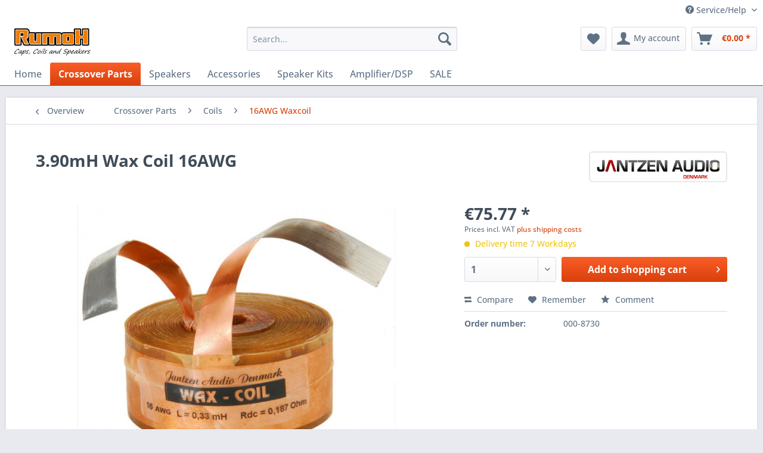

--- FILE ---
content_type: text/html; charset=UTF-8
request_url: https://www.rumoh.eu/crossover-parts/coils/16awg-waxcoil/1737/3.90mh-wax-coil-16awg
body_size: 12822
content:
<!DOCTYPE html> <html class="no-js" lang="en" itemscope="itemscope" itemtype="https://schema.org/WebPage"> <head> <meta charset="utf-8"> <meta name="author" content="R.H.Holtrop" /> <meta name="robots" content="index,follow" /> <meta name="revisit-after" content="15 days" /> <meta name="keywords" content="foil, surface, copper, AWG, watts, handling, Jantzen, Wax, we, better, is, electrons, 350, offers, The, insures, high, travel, power, developed" /> <meta name="description" content="Rdc 0.850 Ohm 16AWG = 1.275 mm2 Power handling 350 Watts RMS Tolerance: +/- 2% H*D (mm): H 25.0 * D 108.0   The Jantzen Audio Wax Coil™ offers the ne…" /> <meta property="og:type" content="product" /> <meta property="og:site_name" content="RumoH - Caps, Coils and Speakers" /> <meta property="og:url" content="https://www.rumoh.eu/crossover-parts/coils/16awg-waxcoil/1737/3.90mh-wax-coil-16awg" /> <meta property="og:title" content="3.90mH Wax Coil 16AWG" /> <meta property="og:description" content="Rdc 0.850 Ohm 16AWG = 1.275 mm2 Power handling 350 Watts RMS Tolerance: +/- 2% H*D (mm): H 25.0 * D 108.0 &amp;nbsp; The Jantzen Audio Wax…" /> <meta property="og:image" content="https://www.rumoh.eu/media/image/e5/2e/86/wax-coil.jpg" /> <meta property="product:brand" content="Jantzen Audio" /> <meta property="product:price" content="75,77" /> <meta property="product:product_link" content="https://www.rumoh.eu/crossover-parts/coils/16awg-waxcoil/1737/3.90mh-wax-coil-16awg" /> <meta name="twitter:card" content="product" /> <meta name="twitter:site" content="RumoH - Caps, Coils and Speakers" /> <meta name="twitter:title" content="3.90mH Wax Coil 16AWG" /> <meta name="twitter:description" content="Rdc 0.850 Ohm 16AWG = 1.275 mm2 Power handling 350 Watts RMS Tolerance: +/- 2% H*D (mm): H 25.0 * D 108.0 &amp;nbsp; The Jantzen Audio Wax…" /> <meta name="twitter:image" content="https://www.rumoh.eu/media/image/e5/2e/86/wax-coil.jpg" /> <meta itemprop="copyrightHolder" content="RumoH - Caps, Coils and Speakers" /> <meta itemprop="copyrightYear" content="2018" /> <meta itemprop="isFamilyFriendly" content="True" /> <meta itemprop="image" content="https://www.rumoh.eu/media/image/aa/43/30/logo-RumoH-speakers-3.jpg" /> <meta name="viewport" content="width=device-width, initial-scale=1.0"> <meta name="mobile-web-app-capable" content="yes"> <meta name="apple-mobile-web-app-title" content="RumoH - Caps, Coils and Speakers"> <meta name="apple-mobile-web-app-capable" content="yes"> <meta name="apple-mobile-web-app-status-bar-style" content="default"> <link rel="apple-touch-icon-precomposed" href="https://www.rumoh.eu/media/image/13/21/b6/favicon-ico.gif"> <link rel="shortcut icon" href="https://www.rumoh.eu/media/image/13/21/b6/favicon-ico.gif"> <meta name="msapplication-navbutton-color" content="#D9400B" /> <meta name="application-name" content="RumoH - Caps, Coils and Speakers" /> <meta name="msapplication-starturl" content="https://www.rumoh.eu/" /> <meta name="msapplication-window" content="width=1024;height=768" /> <meta name="msapplication-TileImage" content="https://www.rumoh.eu/media/image/13/21/b6/favicon-ico.gif"> <meta name="msapplication-TileColor" content="#D9400B"> <meta name="theme-color" content="#D9400B" /> <link rel="canonical" href="https://www.rumoh.eu/crossover-parts/coils/16awg-waxcoil/1737/3.90mh-wax-coil-16awg" /> <title itemprop="name">3.90mH Wax Coil 16AWG | RumoH - Caps, Coils and Speakers</title> <link href="/web/cache/1746699964_44cc1c71f840193f744dfd210fa34c50.css" media="all" rel="stylesheet" type="text/css" /> </head> <body class="is--ctl-detail is--act-index" > <div data-paypalUnifiedMetaDataContainer="true" data-paypalUnifiedRestoreOrderNumberUrl="https://www.rumoh.eu/widgets/PaypalUnifiedOrderNumber/restoreOrderNumber" class="is--hidden"> </div> <div class="page-wrap"> <noscript class="noscript-main"> <div class="alert is--warning"> <div class="alert--icon"> <i class="icon--element icon--warning"></i> </div> <div class="alert--content"> To be able to use RumoH&#x20;-&#x20;Caps,&#x20;Coils&#x20;and&#x20;Speakers in full range, we recommend activating Javascript in your browser. </div> </div> </noscript> <header class="header-main"> <div class="top-bar"> <div class="container block-group"> <nav class="top-bar--navigation block" role="menubar">   <div class="navigation--entry entry--compare is--hidden" role="menuitem" aria-haspopup="true" data-drop-down-menu="true">   </div> <div class="navigation--entry entry--service has--drop-down" role="menuitem" aria-haspopup="true" data-drop-down-menu="true"> <i class="icon--service"></i> Service/Help <ul class="service--list is--rounded" role="menu"> <li class="service--entry" role="menuitem"> <a class="service--link" href="https://www.rumoh.eu/conditions-of-use" title="Conditions of use" > Conditions of use </a> </li> <li class="service--entry" role="menuitem"> <a class="service--link" href="javascript:openCookieConsentManager()" title="Cookie-Settings" > Cookie-Settings </a> </li> <li class="service--entry" role="menuitem"> <a class="service--link" href="https://www.rumoh.eu/over-ons" title="Over ons" > Over ons </a> </li> <li class="service--entry" role="menuitem"> <a class="service--link" href="https://www.rumoh.eu/right-of-withdrawal" title="Right of withdrawal" > Right of withdrawal </a> </li> <li class="service--entry" role="menuitem"> <a class="service--link" href="https://www.rumoh.eu/shipping-and-returns" title="Shipping and Returns" > Shipping and Returns </a> </li> <li class="service--entry" role="menuitem"> <a class="service--link" href="https://www.rumoh.eu/contact" title="Contact" target="_self"> Contact </a> </li> <li class="service--entry" role="menuitem"> <a class="service--link" href="https://www.rumoh.eu/privacy-policy" title="Privacy Policy" > Privacy Policy </a> </li> <li class="service--entry" role="menuitem"> <a class="service--link" href="https://www.rumoh.eu/impressum" title="Impressum" > Impressum </a> </li> </ul> </div> </nav> </div> </div> <div class="container header--navigation"> <div class="logo-main block-group" role="banner"> <div class="logo--shop block"> <a class="logo--link" href="https://www.rumoh.eu/" title="RumoH - Caps, Coils and Speakers - Switch to homepage"> <picture> <source srcset="https://www.rumoh.eu/media/image/aa/43/30/logo-RumoH-speakers-3.jpg" media="(min-width: 78.75em)"> <source srcset="https://www.rumoh.eu/media/image/aa/43/30/logo-RumoH-speakers-3.jpg" media="(min-width: 64em)"> <source srcset="https://www.rumoh.eu/media/image/aa/43/30/logo-RumoH-speakers-3.jpg" media="(min-width: 48em)"> <img srcset="https://www.rumoh.eu/media/image/aa/43/30/logo-RumoH-speakers-3.jpg" alt="RumoH - Caps, Coils and Speakers - Switch to homepage" /> </picture> </a> </div> </div> <nav class="shop--navigation block-group"> <ul class="navigation--list block-group" role="menubar"> <li class="navigation--entry entry--menu-left" role="menuitem"> <a class="entry--link entry--trigger btn is--icon-left" href="#offcanvas--left" data-offcanvas="true" data-offCanvasSelector=".sidebar-main" aria-label="Menu"> <i class="icon--menu"></i> Menu </a> </li> <li class="navigation--entry entry--search" role="menuitem" data-search="true" aria-haspopup="true" data-minLength="3"> <a class="btn entry--link entry--trigger" href="#show-hide--search" title="Show / close search" aria-label="Show / close search"> <i class="icon--search"></i> <span class="search--display">Search</span> </a> <form action="/search" method="get" class="main-search--form"> <input type="search" name="sSearch" aria-label="Search..." class="main-search--field" autocomplete="off" autocapitalize="off" placeholder="Search..." maxlength="30" /> <button type="submit" class="main-search--button" aria-label="Search"> <i class="icon--search"></i> <span class="main-search--text">Search</span> </button> <div class="form--ajax-loader">&nbsp;</div> </form> <div class="main-search--results"></div> </li>  <li class="navigation--entry entry--notepad" role="menuitem"> <a href="https://www.rumoh.eu/note" title="Wish list" aria-label="Wish list" class="btn"> <i class="icon--heart"></i> </a> </li> <li class="navigation--entry entry--account with-slt" role="menuitem" data-offcanvas="true" data-offCanvasSelector=".account--dropdown-navigation"> <a href="https://www.rumoh.eu/account" title="My account" aria-label="My account" class="btn is--icon-left entry--link account--link"> <i class="icon--account"></i> <span class="account--display"> My account </span> </a> <div class="account--dropdown-navigation"> <div class="navigation--smartphone"> <div class="entry--close-off-canvas"> <a href="#close-account-menu" class="account--close-off-canvas" title="Close menu" aria-label="Close menu"> Close menu <i class="icon--arrow-right"></i> </a> </div> </div> <div class="account--menu is--rounded is--personalized"> <span class="navigation--headline"> My account </span> <div class="account--menu-container"> <ul class="sidebar--navigation navigation--list is--level0 show--active-items"> <li class="navigation--entry"> <span class="navigation--signin"> <a href="https://www.rumoh.eu/account#hide-registration" class="blocked--link btn is--primary navigation--signin-btn" data-collapseTarget="#registration" data-action="close"> Sign in </a> <span class="navigation--register"> or <a href="https://www.rumoh.eu/account#show-registration" class="blocked--link" data-collapseTarget="#registration" data-action="open"> register </a> </span> </span> </li> <li class="navigation--entry"> <a href="https://www.rumoh.eu/account" title="Overview" class="navigation--link"> Overview </a> </li> <li class="navigation--entry"> <a href="https://www.rumoh.eu/account/profile" title="Profile" class="navigation--link" rel="nofollow"> Profile </a> </li> <li class="navigation--entry"> <a href="https://www.rumoh.eu/address/index/sidebar/" title="Addresses" class="navigation--link" rel="nofollow"> Addresses </a> </li> <li class="navigation--entry"> <a href="https://www.rumoh.eu/account/payment" title="Payment methods" class="navigation--link" rel="nofollow"> Payment methods </a> </li> <li class="navigation--entry"> <a href="https://www.rumoh.eu/account/orders" title="Orders " class="navigation--link" rel="nofollow"> Orders </a> </li> <li class="navigation--entry"> <a href="https://www.rumoh.eu/account/downloads" title="Instant downloads" class="navigation--link" rel="nofollow"> Instant downloads </a> </li> <li class="navigation--entry"> <a href="https://www.rumoh.eu/note" title="Wish list" class="navigation--link" rel="nofollow"> Wish list </a> </li> </ul> </div> </div> </div> </li> <li class="navigation--entry entry--cart" role="menuitem"> <a class="btn is--icon-left cart--link" href="https://www.rumoh.eu/checkout/cart" title="Shopping cart" aria-label="Shopping cart"> <span class="cart--display"> Shopping cart </span> <span class="badge is--primary is--minimal cart--quantity is--hidden">0</span> <i class="icon--basket"></i> <span class="cart--amount"> &euro;0.00 * </span> </a> <div class="ajax-loader">&nbsp;</div> </li>  </ul> </nav> <div class="container--ajax-cart" data-collapse-cart="true" data-displayMode="offcanvas"></div> </div> </header> <nav class="navigation-main"> <div class="container" data-menu-scroller="true" data-listSelector=".navigation--list.container" data-viewPortSelector=".navigation--list-wrapper"> <div class="navigation--list-wrapper"> <ul class="navigation--list container" role="menubar" itemscope="itemscope" itemtype="https://schema.org/SiteNavigationElement"> <li class="navigation--entry is--home" role="menuitem"><a class="navigation--link is--first" href="https://www.rumoh.eu/" title="Home" aria-label="Home" itemprop="url"><span itemprop="name">Home</span></a></li><li class="navigation--entry is--active" role="menuitem"><a class="navigation--link is--active" href="https://www.rumoh.eu/crossover-parts/" title="Crossover Parts" aria-label="Crossover Parts" itemprop="url"><span itemprop="name">Crossover Parts</span></a></li><li class="navigation--entry" role="menuitem"><a class="navigation--link" href="https://www.rumoh.eu/speakers/" title="Speakers" aria-label="Speakers" itemprop="url"><span itemprop="name">Speakers</span></a></li><li class="navigation--entry" role="menuitem"><a class="navigation--link" href="https://www.rumoh.eu/accessories/" title="Accessories" aria-label="Accessories" itemprop="url"><span itemprop="name">Accessories</span></a></li><li class="navigation--entry" role="menuitem"><a class="navigation--link" href="https://www.rumoh.eu/speaker-kits/" title="Speaker Kits" aria-label="Speaker Kits" itemprop="url"><span itemprop="name">Speaker Kits</span></a></li><li class="navigation--entry" role="menuitem"><a class="navigation--link" href="https://www.rumoh.eu/amplifierdsp/" title="Amplifier/DSP" aria-label="Amplifier/DSP" itemprop="url"><span itemprop="name">Amplifier/DSP</span></a></li><li class="navigation--entry" role="menuitem"><a class="navigation--link" href="https://www.rumoh.eu/sale/" title="SALE" aria-label="SALE" itemprop="url"><span itemprop="name">SALE</span></a></li> </ul> </div> </div> </nav> <section class="content-main container block-group"> <nav class="content--breadcrumb block"> <a class="breadcrumb--button breadcrumb--link" href="https://www.rumoh.eu/crossover-parts/coils/16awg-waxcoil/" title="Overview"> <i class="icon--arrow-left"></i> <span class="breadcrumb--title">Overview</span> </a> <ul class="breadcrumb--list" role="menu" itemscope itemtype="https://schema.org/BreadcrumbList"> <li role="menuitem" class="breadcrumb--entry" itemprop="itemListElement" itemscope itemtype="https://schema.org/ListItem"> <a class="breadcrumb--link" href="https://www.rumoh.eu/crossover-parts/" title="Crossover Parts" itemprop="item"> <link itemprop="url" href="https://www.rumoh.eu/crossover-parts/" /> <span class="breadcrumb--title" itemprop="name">Crossover Parts</span> </a> <meta itemprop="position" content="0" /> </li> <li role="none" class="breadcrumb--separator"> <i class="icon--arrow-right"></i> </li> <li role="menuitem" class="breadcrumb--entry" itemprop="itemListElement" itemscope itemtype="https://schema.org/ListItem"> <a class="breadcrumb--link" href="https://www.rumoh.eu/crossover-parts/coils/" title="Coils" itemprop="item"> <link itemprop="url" href="https://www.rumoh.eu/crossover-parts/coils/" /> <span class="breadcrumb--title" itemprop="name">Coils</span> </a> <meta itemprop="position" content="1" /> </li> <li role="none" class="breadcrumb--separator"> <i class="icon--arrow-right"></i> </li> <li role="menuitem" class="breadcrumb--entry is--active" itemprop="itemListElement" itemscope itemtype="https://schema.org/ListItem"> <a class="breadcrumb--link" href="https://www.rumoh.eu/crossover-parts/coils/16awg-waxcoil/" title="16AWG Waxcoil" itemprop="item"> <link itemprop="url" href="https://www.rumoh.eu/crossover-parts/coils/16awg-waxcoil/" /> <span class="breadcrumb--title" itemprop="name">16AWG Waxcoil</span> </a> <meta itemprop="position" content="2" /> </li> </ul> </nav> <nav class="product--navigation"> <a href="#" class="navigation--link link--prev"> <div class="link--prev-button"> <span class="link--prev-inner">Previous</span> </div> <div class="image--wrapper"> <div class="image--container"></div> </div> </a> <a href="#" class="navigation--link link--next"> <div class="link--next-button"> <span class="link--next-inner">Next</span> </div> <div class="image--wrapper"> <div class="image--container"></div> </div> </a> </nav> <div class="content-main--inner"> <aside class="sidebar-main off-canvas"> <div class="navigation--smartphone"> <ul class="navigation--list "> <li class="navigation--entry entry--close-off-canvas"> <a href="#close-categories-menu" title="Close menu" class="navigation--link"> Close menu <i class="icon--arrow-right"></i> </a> </li> </ul> <div class="mobile--switches">   </div> </div> <div class="sidebar--categories-wrapper" data-subcategory-nav="true" data-mainCategoryId="3" data-categoryId="321" data-fetchUrl="/widgets/listing/getCategory/categoryId/321"> <div class="categories--headline navigation--headline"> Categories </div> <div class="sidebar--categories-navigation"> <ul class="sidebar--navigation categories--navigation navigation--list is--drop-down is--level0 is--rounded" role="menu"> <li class="navigation--entry is--active has--sub-categories has--sub-children" role="menuitem"> <a class="navigation--link is--active has--sub-categories link--go-forward" href="https://www.rumoh.eu/crossover-parts/" data-categoryId="13" data-fetchUrl="/widgets/listing/getCategory/categoryId/13" title="Crossover Parts" > Crossover Parts <span class="is--icon-right"> <i class="icon--arrow-right"></i> </span> </a> <ul class="sidebar--navigation categories--navigation navigation--list is--level1 is--rounded" role="menu"> <li class="navigation--entry has--sub-children" role="menuitem"> <a class="navigation--link link--go-forward" href="https://www.rumoh.eu/crossover-parts/capacitors/" data-categoryId="43" data-fetchUrl="/widgets/listing/getCategory/categoryId/43" title="Capacitors" > Capacitors <span class="is--icon-right"> <i class="icon--arrow-right"></i> </span> </a> </li> <li class="navigation--entry is--active has--sub-categories has--sub-children" role="menuitem"> <a class="navigation--link is--active has--sub-categories link--go-forward" href="https://www.rumoh.eu/crossover-parts/coils/" data-categoryId="47" data-fetchUrl="/widgets/listing/getCategory/categoryId/47" title="Coils" > Coils <span class="is--icon-right"> <i class="icon--arrow-right"></i> </span> </a> <ul class="sidebar--navigation categories--navigation navigation--list is--level2 navigation--level-high is--rounded" role="menu"> <li class="navigation--entry" role="menuitem"> <a class="navigation--link" href="https://www.rumoh.eu/crossover-parts/coils/0.00-0.10mh/" data-categoryId="600" data-fetchUrl="/widgets/listing/getCategory/categoryId/600" title="0.00 - 0.10mH" > 0.00 - 0.10mH </a> </li> <li class="navigation--entry" role="menuitem"> <a class="navigation--link" href="https://www.rumoh.eu/crossover-parts/coils/0.105-0.25mh/" data-categoryId="601" data-fetchUrl="/widgets/listing/getCategory/categoryId/601" title="0.105 - 0.25mH" > 0.105 - 0.25mH </a> </li> <li class="navigation--entry" role="menuitem"> <a class="navigation--link" href="https://www.rumoh.eu/crossover-parts/coils/0.26-0.47mh/" data-categoryId="602" data-fetchUrl="/widgets/listing/getCategory/categoryId/602" title="0.26 - 0.47mH" > 0.26 - 0.47mH </a> </li> <li class="navigation--entry" role="menuitem"> <a class="navigation--link" href="https://www.rumoh.eu/crossover-parts/coils/0.48-1.00mh/" data-categoryId="603" data-fetchUrl="/widgets/listing/getCategory/categoryId/603" title="0.48 - 1.00mH" > 0.48 - 1.00mH </a> </li> <li class="navigation--entry" role="menuitem"> <a class="navigation--link" href="https://www.rumoh.eu/crossover-parts/coils/1.01-2.55mh/" data-categoryId="604" data-fetchUrl="/widgets/listing/getCategory/categoryId/604" title="1.01 - 2.55mH" > 1.01 - 2.55mH </a> </li> <li class="navigation--entry" role="menuitem"> <a class="navigation--link" href="https://www.rumoh.eu/crossover-parts/coils/2.56-4.70mh/" data-categoryId="605" data-fetchUrl="/widgets/listing/getCategory/categoryId/605" title="2.56 - 4.70mH" > 2.56 - 4.70mH </a> </li> <li class="navigation--entry" role="menuitem"> <a class="navigation--link" href="https://www.rumoh.eu/crossover-parts/coils/4.80-10.0mh/" data-categoryId="606" data-fetchUrl="/widgets/listing/getCategory/categoryId/606" title="4.80 - 10.0mH" > 4.80 - 10.0mH </a> </li> <li class="navigation--entry" role="menuitem"> <a class="navigation--link" href="https://www.rumoh.eu/crossover-parts/coils/10.5-220mh/" data-categoryId="607" data-fetchUrl="/widgets/listing/getCategory/categoryId/607" title="10.5 - 220mH" > 10.5 - 220mH </a> </li> <li class="navigation--entry" role="menuitem"> <a class="navigation--link" href="https://www.rumoh.eu/crossover-parts/coils/aircoil-0.50mm/" data-categoryId="303" data-fetchUrl="/widgets/listing/getCategory/categoryId/303" title="Aircoil 0.50mm" > Aircoil 0.50mm </a> </li> <li class="navigation--entry" role="menuitem"> <a class="navigation--link" href="https://www.rumoh.eu/crossover-parts/coils/aircoil-0.70mm/" data-categoryId="313" data-fetchUrl="/widgets/listing/getCategory/categoryId/313" title="Aircoil 0.70mm" > Aircoil 0.70mm </a> </li> <li class="navigation--entry" role="menuitem"> <a class="navigation--link" href="https://www.rumoh.eu/crossover-parts/coils/aircoil-0.80mm/" data-categoryId="642" data-fetchUrl="/widgets/listing/getCategory/categoryId/642" title="Aircoil 0.80mm" > Aircoil 0.80mm </a> </li> <li class="navigation--entry" role="menuitem"> <a class="navigation--link" href="https://www.rumoh.eu/crossover-parts/coils/aircoil-1.00mm/" data-categoryId="307" data-fetchUrl="/widgets/listing/getCategory/categoryId/307" title="Aircoil 1.00mm" > Aircoil 1.00mm </a> </li> <li class="navigation--entry" role="menuitem"> <a class="navigation--link" href="https://www.rumoh.eu/crossover-parts/coils/aircoil-1.20mm/" data-categoryId="567" data-fetchUrl="/widgets/listing/getCategory/categoryId/567" title="Aircoil 1.20mm" > Aircoil 1.20mm </a> </li> <li class="navigation--entry" role="menuitem"> <a class="navigation--link" href="https://www.rumoh.eu/crossover-parts/coils/aircoil-1.40mm/" data-categoryId="309" data-fetchUrl="/widgets/listing/getCategory/categoryId/309" title="Aircoil 1.40mm" > Aircoil 1.40mm </a> </li> <li class="navigation--entry" role="menuitem"> <a class="navigation--link" href="https://www.rumoh.eu/crossover-parts/coils/aircoil-1.60mm/" data-categoryId="311" data-fetchUrl="/widgets/listing/getCategory/categoryId/311" title="Aircoil 1.60mm" > Aircoil 1.60mm </a> </li> <li class="navigation--entry" role="menuitem"> <a class="navigation--link" href="https://www.rumoh.eu/crossover-parts/coils/aircoil-1.80mm/" data-categoryId="637" data-fetchUrl="/widgets/listing/getCategory/categoryId/637" title="Aircoil 1.80mm" > Aircoil 1.80mm </a> </li> <li class="navigation--entry" role="menuitem"> <a class="navigation--link" href="https://www.rumoh.eu/crossover-parts/coils/aircoil-2.00mm/" data-categoryId="317" data-fetchUrl="/widgets/listing/getCategory/categoryId/317" title="Aircoil 2.00mm" > Aircoil 2.00mm </a> </li> <li class="navigation--entry" role="menuitem"> <a class="navigation--link" href="https://www.rumoh.eu/crossover-parts/coils/mcoil-vl236-aircore/" data-categoryId="333" data-fetchUrl="/widgets/listing/getCategory/categoryId/333" title="Mcoil VL236 Aircore" > Mcoil VL236 Aircore </a> </li> <li class="navigation--entry" role="menuitem"> <a class="navigation--link" href="https://www.rumoh.eu/crossover-parts/coils/aircoil-3.00mm/" data-categoryId="273" data-fetchUrl="/widgets/listing/getCategory/categoryId/273" title="Aircoil 3.00mm" > Aircoil 3.00mm </a> </li> <li class="navigation--entry" role="menuitem"> <a class="navigation--link" href="https://www.rumoh.eu/crossover-parts/coils/litz-wire-coil/" data-categoryId="279" data-fetchUrl="/widgets/listing/getCategory/categoryId/279" title="Litz Wire Coil" > Litz Wire Coil </a> </li> <li class="navigation--entry" role="menuitem"> <a class="navigation--link" href="https://www.rumoh.eu/crossover-parts/coils/iron-core-coil-0.50mm/" data-categoryId="327" data-fetchUrl="/widgets/listing/getCategory/categoryId/327" title="Iron Core Coil 0.50mm" > Iron Core Coil 0.50mm </a> </li> <li class="navigation--entry" role="menuitem"> <a class="navigation--link" href="https://www.rumoh.eu/crossover-parts/coils/iron-core-coil-0.70mm/" data-categoryId="299" data-fetchUrl="/widgets/listing/getCategory/categoryId/299" title="Iron Core Coil 0.70mm" > Iron Core Coil 0.70mm </a> </li> <li class="navigation--entry" role="menuitem"> <a class="navigation--link" href="https://www.rumoh.eu/crossover-parts/coils/iron-core-coil-0.80mm/" data-categoryId="297" data-fetchUrl="/widgets/listing/getCategory/categoryId/297" title="Iron Core Coil 0.80mm" > Iron Core Coil 0.80mm </a> </li> <li class="navigation--entry" role="menuitem"> <a class="navigation--link" href="https://www.rumoh.eu/crossover-parts/coils/iron-core-coil-1.00mm/" data-categoryId="305" data-fetchUrl="/widgets/listing/getCategory/categoryId/305" title="Iron Core Coil 1.00mm" > Iron Core Coil 1.00mm </a> </li> <li class="navigation--entry" role="menuitem"> <a class="navigation--link" href="https://www.rumoh.eu/crossover-parts/coils/iron-core-coil-1.20mm/" data-categoryId="293" data-fetchUrl="/widgets/listing/getCategory/categoryId/293" title="Iron Core Coil 1.20mm" > Iron Core Coil 1.20mm </a> </li> <li class="navigation--entry" role="menuitem"> <a class="navigation--link" href="https://www.rumoh.eu/crossover-parts/coils/iron-core-coil-1.40mm/" data-categoryId="291" data-fetchUrl="/widgets/listing/getCategory/categoryId/291" title="Iron Core Coil 1.40mm" > Iron Core Coil 1.40mm </a> </li> <li class="navigation--entry" role="menuitem"> <a class="navigation--link" href="https://www.rumoh.eu/crossover-parts/coils/iron-core-coil-1.60mm/" data-categoryId="289" data-fetchUrl="/widgets/listing/getCategory/categoryId/289" title="Iron Core Coil 1.60mm" > Iron Core Coil 1.60mm </a> </li> <li class="navigation--entry" role="menuitem"> <a class="navigation--link" href="https://www.rumoh.eu/crossover-parts/coils/iron-core-discs-0.50mm/" data-categoryId="301" data-fetchUrl="/widgets/listing/getCategory/categoryId/301" title="Iron Core + Discs 0.50mm" > Iron Core + Discs 0.50mm </a> </li> <li class="navigation--entry" role="menuitem"> <a class="navigation--link" href="https://www.rumoh.eu/crossover-parts/coils/iron-core-discs-0.70mm/" data-categoryId="287" data-fetchUrl="/widgets/listing/getCategory/categoryId/287" title="Iron Core + Discs 0.70mm" > Iron Core + Discs 0.70mm </a> </li> <li class="navigation--entry" role="menuitem"> <a class="navigation--link" href="https://www.rumoh.eu/crossover-parts/coils/iron-core-discs-0.80mm/" data-categoryId="285" data-fetchUrl="/widgets/listing/getCategory/categoryId/285" title="Iron Core + Discs 0.80mm" > Iron Core + Discs 0.80mm </a> </li> <li class="navigation--entry" role="menuitem"> <a class="navigation--link" href="https://www.rumoh.eu/crossover-parts/coils/iron-core-discs-1.00mm/" data-categoryId="271" data-fetchUrl="/widgets/listing/getCategory/categoryId/271" title="Iron Core + Discs 1.00mm" > Iron Core + Discs 1.00mm </a> </li> <li class="navigation--entry" role="menuitem"> <a class="navigation--link" href="https://www.rumoh.eu/crossover-parts/coils/iron-core-discs-1.20mm/" data-categoryId="325" data-fetchUrl="/widgets/listing/getCategory/categoryId/325" title="Iron Core + Discs 1.20mm" > Iron Core + Discs 1.20mm </a> </li> <li class="navigation--entry" role="menuitem"> <a class="navigation--link" href="https://www.rumoh.eu/crossover-parts/coils/iron-core-discs-1.40mm/" data-categoryId="295" data-fetchUrl="/widgets/listing/getCategory/categoryId/295" title="Iron Core + Discs 1.40mm" > Iron Core + Discs 1.40mm </a> </li> <li class="navigation--entry" role="menuitem"> <a class="navigation--link" href="https://www.rumoh.eu/crossover-parts/coils/iron-core-discs-1.60mm/" data-categoryId="283" data-fetchUrl="/widgets/listing/getCategory/categoryId/283" title="Iron Core + Discs 1.60mm" > Iron Core + Discs 1.60mm </a> </li> <li class="navigation--entry" role="menuitem"> <a class="navigation--link" href="https://www.rumoh.eu/crossover-parts/coils/iron-core-discs-1.80mm/" data-categoryId="281" data-fetchUrl="/widgets/listing/getCategory/categoryId/281" title="Iron Core + Discs 1.80mm" > Iron Core + Discs 1.80mm </a> </li> <li class="navigation--entry" role="menuitem"> <a class="navigation--link" href="https://www.rumoh.eu/crossover-parts/coils/c-coil-toroidal-core/" data-categoryId="329" data-fetchUrl="/widgets/listing/getCategory/categoryId/329" title="C-Coil – Toroidal Core" > C-Coil – Toroidal Core </a> </li> <li class="navigation--entry" role="menuitem"> <a class="navigation--link" href="https://www.rumoh.eu/crossover-parts/coils/i-core-coil/" data-categoryId="331" data-fetchUrl="/widgets/listing/getCategory/categoryId/331" title="I-Core Coil" > I-Core Coil </a> </li> <li class="navigation--entry" role="menuitem"> <a class="navigation--link" href="https://www.rumoh.eu/crossover-parts/coils/16awg-cross-coil/" data-categoryId="323" data-fetchUrl="/widgets/listing/getCategory/categoryId/323" title="16AWG Cross Coil" > 16AWG Cross Coil </a> </li> <li class="navigation--entry" role="menuitem"> <a class="navigation--link" href="https://www.rumoh.eu/crossover-parts/coils/14awg-cross-coil/" data-categoryId="319" data-fetchUrl="/widgets/listing/getCategory/categoryId/319" title="14AWG Cross Coil" > 14AWG Cross Coil </a> </li> <li class="navigation--entry" role="menuitem"> <a class="navigation--link" href="https://www.rumoh.eu/crossover-parts/coils/12awg-cross-coil/" data-categoryId="315" data-fetchUrl="/widgets/listing/getCategory/categoryId/315" title="12AWG Cross Coil" > 12AWG Cross Coil </a> </li> <li class="navigation--entry is--active" role="menuitem"> <a class="navigation--link is--active" href="https://www.rumoh.eu/crossover-parts/coils/16awg-waxcoil/" data-categoryId="321" data-fetchUrl="/widgets/listing/getCategory/categoryId/321" title="16AWG Waxcoil" > 16AWG Waxcoil </a> </li> <li class="navigation--entry" role="menuitem"> <a class="navigation--link" href="https://www.rumoh.eu/crossover-parts/coils/14awg-waxcoil/" data-categoryId="277" data-fetchUrl="/widgets/listing/getCategory/categoryId/277" title="14AWG Waxcoil" > 14AWG Waxcoil </a> </li> <li class="navigation--entry" role="menuitem"> <a class="navigation--link" href="https://www.rumoh.eu/crossover-parts/coils/12awg-waxcoil/" data-categoryId="275" data-fetchUrl="/widgets/listing/getCategory/categoryId/275" title="12AWG Waxcoil" > 12AWG Waxcoil </a> </li> </ul> </li> <li class="navigation--entry has--sub-children" role="menuitem"> <a class="navigation--link link--go-forward" href="https://www.rumoh.eu/crossover-parts/resistors/" data-categoryId="45" data-fetchUrl="/widgets/listing/getCategory/categoryId/45" title="Resistors" > Resistors <span class="is--icon-right"> <i class="icon--arrow-right"></i> </span> </a> </li> <li class="navigation--entry" role="menuitem"> <a class="navigation--link" href="https://www.rumoh.eu/crossover-parts/crossover-assembly/" data-categoryId="49" data-fetchUrl="/widgets/listing/getCategory/categoryId/49" title="Crossover Assembly" > Crossover Assembly </a> </li> </ul> </li> <li class="navigation--entry has--sub-children" role="menuitem"> <a class="navigation--link link--go-forward" href="https://www.rumoh.eu/speakers/" data-categoryId="15" data-fetchUrl="/widgets/listing/getCategory/categoryId/15" title="Speakers" > Speakers <span class="is--icon-right"> <i class="icon--arrow-right"></i> </span> </a> </li> <li class="navigation--entry has--sub-children" role="menuitem"> <a class="navigation--link link--go-forward" href="https://www.rumoh.eu/accessories/" data-categoryId="17" data-fetchUrl="/widgets/listing/getCategory/categoryId/17" title="Accessories" > Accessories <span class="is--icon-right"> <i class="icon--arrow-right"></i> </span> </a> </li> <li class="navigation--entry has--sub-children" role="menuitem"> <a class="navigation--link link--go-forward" href="https://www.rumoh.eu/speaker-kits/" data-categoryId="11" data-fetchUrl="/widgets/listing/getCategory/categoryId/11" title="Speaker Kits" > Speaker Kits <span class="is--icon-right"> <i class="icon--arrow-right"></i> </span> </a> </li> <li class="navigation--entry has--sub-children" role="menuitem"> <a class="navigation--link link--go-forward" href="https://www.rumoh.eu/amplifierdsp/" data-categoryId="21" data-fetchUrl="/widgets/listing/getCategory/categoryId/21" title="Amplifier/DSP" > Amplifier/DSP <span class="is--icon-right"> <i class="icon--arrow-right"></i> </span> </a> </li> <li class="navigation--entry" role="menuitem"> <a class="navigation--link" href="https://www.rumoh.eu/sale/" data-categoryId="616" data-fetchUrl="/widgets/listing/getCategory/categoryId/616" title="SALE" > SALE </a> </li> </ul> </div> <div class="shop-sites--container is--rounded"> <div class="shop-sites--headline navigation--headline"> Information </div> <ul class="shop-sites--navigation sidebar--navigation navigation--list is--drop-down is--level0" role="menu"> <li class="navigation--entry" role="menuitem"> <a class="navigation--link" href="https://www.rumoh.eu/conditions-of-use" title="Conditions of use" data-categoryId="50" data-fetchUrl="/widgets/listing/getCustomPage/pageId/50" > Conditions of use </a> </li> <li class="navigation--entry" role="menuitem"> <a class="navigation--link" href="javascript:openCookieConsentManager()" title="Cookie-Settings" data-categoryId="53" data-fetchUrl="/widgets/listing/getCustomPage/pageId/53" > Cookie-Settings </a> </li> <li class="navigation--entry" role="menuitem"> <a class="navigation--link" href="https://www.rumoh.eu/over-ons" title="Over ons" data-categoryId="9" data-fetchUrl="/widgets/listing/getCustomPage/pageId/9" > Over ons </a> </li> <li class="navigation--entry" role="menuitem"> <a class="navigation--link" href="https://www.rumoh.eu/right-of-withdrawal" title="Right of withdrawal" data-categoryId="49" data-fetchUrl="/widgets/listing/getCustomPage/pageId/49" > Right of withdrawal </a> </li> <li class="navigation--entry" role="menuitem"> <a class="navigation--link" href="https://www.rumoh.eu/shipping-and-returns" title="Shipping and Returns" data-categoryId="51" data-fetchUrl="/widgets/listing/getCustomPage/pageId/51" > Shipping and Returns </a> </li> <li class="navigation--entry" role="menuitem"> <a class="navigation--link" href="https://www.rumoh.eu/contact" title="Contact" data-categoryId="1" data-fetchUrl="/widgets/listing/getCustomPage/pageId/1" target="_self"> Contact </a> </li> <li class="navigation--entry" role="menuitem"> <a class="navigation--link" href="https://www.rumoh.eu/privacy-policy" title="Privacy Policy" data-categoryId="7" data-fetchUrl="/widgets/listing/getCustomPage/pageId/7" > Privacy Policy </a> </li> <li class="navigation--entry" role="menuitem"> <a class="navigation--link" href="https://www.rumoh.eu/impressum" title="Impressum" data-categoryId="3" data-fetchUrl="/widgets/listing/getCustomPage/pageId/3" > Impressum </a> </li> </ul> </div> </div> </aside> <div class="content--wrapper"> <div class="content product--details" itemscope itemtype="https://schema.org/Product" data-product-navigation="/widgets/listing/productNavigation" data-category-id="321" data-main-ordernumber="000-8730" data-ajax-wishlist="true" data-compare-ajax="true" data-ajax-variants-container="true"> <header class="product--header"> <div class="product--info"> <h1 class="product--title" itemprop="name"> 3.90mH Wax Coil 16AWG </h1> <div class="product--supplier"> <a href="https://www.rumoh.eu/jantzen-audio/" title="Further products by Jantzen Audio" class="product--supplier-link"> <img src="https://www.rumoh.eu/media/image/bc/7f/06/logo-jantzen-audio-white-395.png" alt="Jantzen Audio"> </a> </div> <div class="product--rating-container"> <a href="#product--publish-comment" class="product--rating-link" rel="nofollow" title="Comment"> <span class="product--rating"> </span> </a> </div> </div> </header> <div class="product--detail-upper block-group"> <div class="product--image-container image-slider product--image-zoom" data-image-slider="true" data-image-gallery="true" data-maxZoom="0" data-thumbnails=".image--thumbnails" > <div class="image-slider--container no--thumbnails"> <div class="image-slider--slide"> <div class="image--box image-slider--item"> <span class="image--element" data-img-large="https://www.rumoh.eu/media/image/65/ae/c9/wax-coil_1280x1280.jpg" data-img-small="https://www.rumoh.eu/media/image/a2/5c/8a/wax-coil_200x200.jpg" data-img-original="https://www.rumoh.eu/media/image/e5/2e/86/wax-coil.jpg" data-alt="3.90mH Wax Coil 16AWG"> <span class="image--media"> <img srcset="https://www.rumoh.eu/media/image/79/f3/9f/wax-coil_600x600.jpg, https://www.rumoh.eu/media/image/fc/eb/d4/wax-coil_600x600@2x.jpg 2x" src="https://www.rumoh.eu/media/image/79/f3/9f/wax-coil_600x600.jpg" alt="3.90mH Wax Coil 16AWG" itemprop="image" /> </span> </span> </div> </div> </div> </div> <div class="product--buybox block"> <div class="is--hidden" itemprop="brand" itemtype="https://schema.org/Brand" itemscope> <meta itemprop="name" content="Jantzen Audio" /> </div> <meta itemprop="weight" content="0.81 kg"/> <div itemprop="offers" itemscope itemtype="https://schema.org/Offer" class="buybox--inner"> <meta itemprop="priceCurrency" content="EUR"/> <span itemprop="priceSpecification" itemscope itemtype="https://schema.org/PriceSpecification"> <meta itemprop="valueAddedTaxIncluded" content="true"/> </span> <meta itemprop="url" content="https://www.rumoh.eu/crossover-parts/coils/16awg-waxcoil/1737/3.90mh-wax-coil-16awg"/> <div class="product--price price--default"> <span class="price--content content--default"> <meta itemprop="price" content="75.77"> &euro;75.77 * </span> </div> <p class="product--tax" data-content="" data-modalbox="true" data-targetSelector="a" data-mode="ajax"> Prices incl. VAT <a title="shipping costs" href="https://www.rumoh.eu/custom/index/sCustom/28" style="text-decoration:underline">plus shipping costs</a> </p> <div class="product--delivery"> <link itemprop="availability" href="https://schema.org/LimitedAvailability" /> <p class="delivery--information"> <span class="delivery--text delivery--text-more-is-coming"> <i class="delivery--status-icon delivery--status-more-is-coming"></i> Delivery time 7 Workdays </span> </p> </div> <div class="product--configurator"> </div> <form name="sAddToBasket" method="post" action="https://www.rumoh.eu/checkout/addArticle" class="buybox--form" data-add-article="true" data-eventName="submit" data-showModal="false" data-addArticleUrl="https://www.rumoh.eu/checkout/ajaxAddArticleCart"> <input type="hidden" name="sActionIdentifier" value=""/> <input type="hidden" name="sAddAccessories" id="sAddAccessories" value=""/> <input type="hidden" name="sAdd" value="000-8730"/> <div class="buybox--button-container block-group"> <div class="buybox--quantity block"> <div class="select-field"> <select id="sQuantity" name="sQuantity" class="quantity--select"> <option value="1">1</option> <option value="2">2</option> <option value="3">3</option> <option value="4">4</option> <option value="5">5</option> <option value="6">6</option> <option value="7">7</option> <option value="8">8</option> <option value="9">9</option> <option value="10">10</option> <option value="11">11</option> <option value="12">12</option> <option value="13">13</option> <option value="14">14</option> <option value="15">15</option> <option value="16">16</option> <option value="17">17</option> <option value="18">18</option> <option value="19">19</option> <option value="20">20</option> <option value="21">21</option> <option value="22">22</option> <option value="23">23</option> <option value="24">24</option> <option value="25">25</option> <option value="26">26</option> <option value="27">27</option> <option value="28">28</option> <option value="29">29</option> <option value="30">30</option> <option value="31">31</option> <option value="32">32</option> <option value="33">33</option> <option value="34">34</option> <option value="35">35</option> <option value="36">36</option> <option value="37">37</option> <option value="38">38</option> <option value="39">39</option> <option value="40">40</option> <option value="41">41</option> <option value="42">42</option> <option value="43">43</option> <option value="44">44</option> <option value="45">45</option> <option value="46">46</option> <option value="47">47</option> <option value="48">48</option> <option value="49">49</option> <option value="50">50</option> <option value="51">51</option> <option value="52">52</option> <option value="53">53</option> <option value="54">54</option> <option value="55">55</option> <option value="56">56</option> <option value="57">57</option> <option value="58">58</option> <option value="59">59</option> <option value="60">60</option> <option value="61">61</option> <option value="62">62</option> <option value="63">63</option> <option value="64">64</option> <option value="65">65</option> <option value="66">66</option> <option value="67">67</option> <option value="68">68</option> <option value="69">69</option> <option value="70">70</option> <option value="71">71</option> <option value="72">72</option> <option value="73">73</option> <option value="74">74</option> <option value="75">75</option> <option value="76">76</option> <option value="77">77</option> <option value="78">78</option> <option value="79">79</option> <option value="80">80</option> <option value="81">81</option> <option value="82">82</option> <option value="83">83</option> <option value="84">84</option> <option value="85">85</option> <option value="86">86</option> <option value="87">87</option> <option value="88">88</option> <option value="89">89</option> <option value="90">90</option> <option value="91">91</option> <option value="92">92</option> <option value="93">93</option> <option value="94">94</option> <option value="95">95</option> <option value="96">96</option> <option value="97">97</option> <option value="98">98</option> <option value="99">99</option> <option value="100">100</option> </select> </div> </div> <button class="buybox--button block btn is--primary is--icon-right is--center is--large" name="Add to shopping cart"> <span class="buy-btn--cart-add">Add to</span> <span class="buy-btn--cart-text">shopping cart</span> <i class="icon--arrow-right"></i> </button> <div class="paypal-unified-ec--outer-button-container"> <div class="paypal-unified-ec--button-container right" data-paypalUnifiedEcButton="true" data-clientId="AQ_3ntpmuXJTE77J4Q5mBclpoMx-ifCQlT3ZISSMO81XUvptLJJ7Fl_HE4bS7duA6QuqJcB_B7iADIW2" data-currency="EUR" data-paypalIntent="CAPTURE" data-createOrderUrl="https://www.rumoh.eu/widgets/PaypalUnifiedV2ExpressCheckout/createOrder" data-onApproveUrl="https://www.rumoh.eu/widgets/PaypalUnifiedV2ExpressCheckout/onApprove" data-confirmUrl="https://www.rumoh.eu/checkout/confirm" data-color="gold" data-shape="rect" data-size="responsive" data-label="checkout" data-layout="vertical" data-locale="en_GB" data-productNumber="000-8730" data-buyProductDirectly="true" data-riskManagementMatchedProducts='' data-esdProducts='' data-communicationErrorMessage="An error occurred while trying to contact the payment provider, please try again later." data-communicationErrorTitle="An error occurred" data-riskManagementErrorTitle="Error message:" data-riskManagementErrorMessage="The selected payment method cannot be used with your current shopping cart. This decision is based on an automated data processing procedure." data-showPayLater=0 data-isListing= > </div> </div> </div> </form> <nav class="product--actions"> <form action="https://www.rumoh.eu/compare/add_article/articleID/1737" method="post" class="action--form"> <button type="submit" data-product-compare-add="true" title="Compare" class="action--link action--compare"> <i class="icon--compare"></i> Compare </button> </form> <form action="https://www.rumoh.eu/note/add/ordernumber/000-8730" method="post" class="action--form"> <button type="submit" class="action--link link--notepad" title="Add to wish list" data-ajaxUrl="https://www.rumoh.eu/note/ajaxAdd/ordernumber/000-8730" data-text="Saved"> <i class="icon--heart"></i> <span class="action--text">Remember</span> </button> </form> <a href="#content--product-reviews" data-show-tab="true" class="action--link link--publish-comment" rel="nofollow" title="Comment"> <i class="icon--star"></i> Comment </a> </nav> </div> <ul class="product--base-info list--unstyled"> <li class="base-info--entry entry--sku"> <strong class="entry--label"> Order number: </strong> <meta itemprop="productID" content="1737"/> <span class="entry--content" itemprop="sku"> 000-8730 </span> </li> </ul> </div> </div> <div class="tab-menu--product"> <div class="tab--navigation"> <a href="#" class="tab--link" title="Description" data-tabName="description">Description</a> <a href="#" class="tab--link" title="Evaluations" data-tabName="rating"> Evaluations <span class="product--rating-count">0</span> </a> </div> <div class="tab--container-list"> <div class="tab--container"> <div class="tab--header"> <a href="#" class="tab--title" title="Description">Description</a> </div> <div class="tab--preview"> Rdc 0.850 Ohm 16AWG = 1.275 mm2 Power handling 350 Watts RMS Tolerance: +/- 2% H*D (mm):...<a href="#" class="tab--link" title=" more"> more</a> </div> <div class="tab--content"> <div class="buttons--off-canvas"> <a href="#" title="Close menu" class="close--off-canvas"> <i class="icon--arrow-left"></i> Close menu </a> </div> <div class="content--description"> <div class="content--title"> Product information "3.90mH Wax Coil 16AWG" </div> <div class="product--description" itemprop="description"> <p>Rdc 0.850 Ohm</p> <p>16AWG = 1.275 mm2</p> <p>Power handling 350 Watts RMS</p> <p>Tolerance: +/- 2%</p> <p>H*D (mm): H 25.0 * D 108.0</p> <p>&nbsp;</p> <p>The Jantzen Audio Wax Coil™ offers the next level in foil based audio-grade inductors. The Wax impregnation insures the copper foil and winding integrity for decades of high performance. Using pure copper foil we have insured a better surface for electron travel, a better distortion reduction and higher power handling, compared to wire inductors.</p> <ul> <li>Wax type: Specially developed paraffin Wax to insure high temperature handling and also insures that the wax surface has no air bubbles.</li> <li>Insulation: Special papertype between the windings. The entire coil is insulated by being impregnated with a unique paraffinwax type, especially developed for Jantzen Audio</li> <li>Using copper foil offers improved dynamic headroom and a better surface for the travel of electrons (compared to standard type single-wire inductors)</li> <li>If you take a 1.6 mm² copperwire and roll it flat, the copper surface area becomes 12 times larger. We know that with rising frequency, the electrons will reach for the surface. This Phenomenon is known as power distortion. And this is why we need as large a surface as we can get, so the electrons do not "get squeezed" along the way. Until recently, the only disadvantage with foil inductors was the price. But with Jantzen Audio’s new production methods and specially constructed machinery, the price has been greatly reduced.</li> </ul> <p>Power handling:</p> <ul> <li>16 AWG 350 watts RMS</li> <li>14 AWG 500 watts RMS</li> <li>12 AWG 650 watts RMS</li> <li>8 AWG 850 watts RMS</li> </ul> </div> <div class="content--title"> Related links to "3.90mH Wax Coil 16AWG" </div> <ul class="content--list list--unstyled"> <li class="list--entry"> <a href="https://www.rumoh.eu/inquiry-form?sInquiry=detail&sOrdernumber=000-8730" rel="nofollow" class="content--link link--contact" title="Do you have any questions concerning this product?"> <i class="icon--arrow-right"></i> Do you have any questions concerning this product? </a> </li> <li class="list--entry"> <a href="https://www.rumoh.eu/jantzen-audio/" target="_parent" class="content--link link--supplier" title="Further products by Jantzen Audio"> <i class="icon--arrow-right"></i> Further products by Jantzen Audio </a> </li> </ul> </div> </div> </div> <div class="tab--container"> <div class="tab--header"> <a href="#" class="tab--title" title="Evaluations">Evaluations</a> <span class="product--rating-count">0</span> </div> <div class="tab--preview"> Read, write and discuss reviews...<a href="#" class="tab--link" title=" more"> more</a> </div> <div id="tab--product-comment" class="tab--content"> <div class="buttons--off-canvas"> <a href="#" title="Close menu" class="close--off-canvas"> <i class="icon--arrow-left"></i> Close menu </a> </div> <div class="content--product-reviews" id="detail--product-reviews"> <div class="content--title"> Customer evaluation for "3.90mH Wax Coil 16AWG" </div> <div class="review--form-container"> <div id="product--publish-comment" class="content--title"> Write an evaluation </div> <div class="alert is--warning is--rounded"> <div class="alert--icon"> <i class="icon--element icon--warning"></i> </div> <div class="alert--content"> Evaluations will be activated after verification. </div> </div> <form method="post" action="https://www.rumoh.eu/crossover-parts/coils/16awg-waxcoil/1737/3.90mh-wax-coil-16awg?action=rating#detail--product-reviews" class="content--form review--form"> <input name="sVoteName" type="text" value="" class="review--field" aria-label="Your name" placeholder="Your name" /> <input name="sVoteSummary" type="text" value="" id="sVoteSummary" class="review--field" aria-label="Summary" placeholder="Summary*" required="required" aria-required="true" /> <div class="field--select review--field select-field"> <select name="sVoteStars" aria-label="Comment"> <option value="10">10 excellent</option> <option value="9">9</option> <option value="8">8</option> <option value="7">7</option> <option value="6">6</option> <option value="5">5</option> <option value="4">4</option> <option value="3">3</option> <option value="2">2</option> <option value="1">1 very poor</option> </select> </div> <textarea name="sVoteComment" placeholder="Your opinion" cols="3" rows="2" class="review--field" aria-label="Your opinion"></textarea> <div> <div class="captcha--placeholder" data-captcha="true" data-src="/widgets/Captcha/getCaptchaByName/captchaName/default" data-errorMessage="Please fill in the captcha-field correctly." > </div> <input type="hidden" name="captchaName" value="default" /> </div> <p class="review--notice"> The fields marked with * are required. </p> <p class="privacy-information block-group"> I have read the <a title="data protection information" href="https://www.rumoh.eu/privacy-policy" target="_blank">data protection information</a>. </p> <div class="review--actions"> <button type="submit" class="btn is--primary" name="Submit"> Save </button> </div> </form> </div> </div> </div> </div> </div> </div> <div class="tab-menu--cross-selling"> <div class="tab--navigation"> <a href="#content--also-bought" title="Customers also bought" class="tab--link">Customers also bought</a> <a href="#content--customer-viewed" title="Customers also viewed" class="tab--link">Customers also viewed</a> </div> <div class="tab--container-list"> <div class="tab--container" data-tab-id="alsobought"> <div class="tab--header"> <a href="#" class="tab--title" title="Customers also bought">Customers also bought</a> </div> <div class="tab--content content--also-bought"> </div> </div> <div class="tab--container" data-tab-id="alsoviewed"> <div class="tab--header"> <a href="#" class="tab--title" title="Customers also viewed">Customers also viewed</a> </div> <div class="tab--content content--also-viewed"> <div class="viewed--content"> <div class="product-slider " data-initOnEvent="onShowContent-alsoviewed" data-product-slider="true"> <div class="product-slider--container"> <div class="product-slider--item"> <div class="product--box box--slider" data-page-index="" data-ordernumber="000-8530" data-category-id="321"> <div class="box--content is--rounded"> <div class="product--badges"> </div> <div class="product--info"> <a href="https://www.rumoh.eu/crossover-parts/coils/16awg-waxcoil/1718/0.15mh-wax-coil-16awg" title="0.15mH Wax Coil 16AWG" class="product--image" > <span class="image--element"> <span class="image--media"> <img srcset="https://www.rumoh.eu/media/image/a2/5c/8a/wax-coil_200x200.jpg, https://www.rumoh.eu/media/image/f4/3b/a2/wax-coil_200x200@2x.jpg 2x" alt="0.15mH Wax Coil 16AWG" data-extension="jpg" title="0.15mH Wax Coil 16AWG" /> </span> </span> </a> <a href="https://www.rumoh.eu/crossover-parts/coils/16awg-waxcoil/1718/0.15mh-wax-coil-16awg" class="product--title" title="0.15mH Wax Coil 16AWG"> 0.15mH Wax Coil 16AWG </a> <div class="product--price-info"> <div class="price--unit" title="Content"> </div> <div class="product--price"> <span class="price--default is--nowrap"> &euro;21.91 * </span> </div> </div> </div> </div> </div> </div> <div class="product-slider--item"> <div class="product--box box--slider" data-page-index="" data-ordernumber="000-7935" data-category-id="321"> <div class="box--content is--rounded"> <div class="product--badges"> </div> <div class="product--info"> <a href="https://www.rumoh.eu/crossover-parts/coils/16awg-cross-coil/490/3.90mh-cross-foil-coil-16awg" title="3.90mH Cross Foil Coil 16AWG" class="product--image" > <span class="image--element"> <span class="image--media"> <img srcset="https://www.rumoh.eu/media/image/91/a0/e8/cross-coil_200x200.jpg, https://www.rumoh.eu/media/image/b4/25/2f/cross-coil_200x200@2x.jpg 2x" alt="3.90mH Cross Foil Coil 16AWG" data-extension="jpg" title="3.90mH Cross Foil Coil 16AWG" /> </span> </span> </a> <a href="https://www.rumoh.eu/crossover-parts/coils/16awg-cross-coil/490/3.90mh-cross-foil-coil-16awg" class="product--title" title="3.90mH Cross Foil Coil 16AWG"> 3.90mH Cross Foil Coil 16AWG </a> <div class="product--price-info"> <div class="price--unit" title="Content"> </div> <div class="product--price"> <span class="price--default is--nowrap"> &euro;67.27 * </span> </div> </div> </div> </div> </div> </div> </div> </div> </div> </div> </div> </div> </div> </div> </div> <div class="last-seen-products is--hidden" data-last-seen-products="true" data-productLimit="10"> <div class="last-seen-products--title"> Viewed </div> <div class="last-seen-products--slider product-slider" data-product-slider="true"> <div class="last-seen-products--container product-slider--container"></div> </div> </div> </div> </section> <footer class="footer-main"> <div class="container"> <div class="footer--columns block-group"> <div class="footer--column column--hotline is--first block"> <div class="column--headline">Service</div> <div class="column--content"> <p class="column--desc">Telephone support and counselling under:<br /><br /><a href="tel:+31594851036" class="footer--phone-link">0594 - 851036</a><br/>Mon-Fri, 7.30 pm - 9.30 pm</p> </div> </div> <div class="footer--column column--menu block"> <div class="column--headline">Shop service</div> <nav class="column--navigation column--content"> <ul class="navigation--list" role="menu"> <li class="navigation--entry" role="menuitem"> <a class="navigation--link" href="https://www.rumoh.eu/conditions-of-use" title="Conditions of use"> Conditions of use </a> </li> <li class="navigation--entry" role="menuitem"> <a class="navigation--link" href="https://www.rumoh.eu/defective-product" title="Defective product" target="_self"> Defective product </a> </li> <li class="navigation--entry" role="menuitem"> <a class="navigation--link" href="https://www.rumoh.eu/right-of-withdrawal" title="Right of withdrawal"> Right of withdrawal </a> </li> <li class="navigation--entry" role="menuitem"> <a class="navigation--link" href="https://www.rumoh.eu/contact" title="Contact" target="_self"> Contact </a> </li> <li class="navigation--entry" role="menuitem"> <a class="navigation--link" href="https://www.rumoh.eu/rueckgabe" title="Retour" target="_self"> Retour </a> </li> </ul> </nav> </div> <div class="footer--column column--menu block"> <div class="column--headline">Information</div> <nav class="column--navigation column--content"> <ul class="navigation--list" role="menu"> <li class="navigation--entry" role="menuitem"> <a class="navigation--link" href="javascript:openCookieConsentManager()" title="Cookie-Settings"> Cookie-Settings </a> </li> <li class="navigation--entry" role="menuitem"> <a class="navigation--link" href="https://www.rumoh.eu/newsletter" title="Newsletter"> Newsletter </a> </li> <li class="navigation--entry" role="menuitem"> <a class="navigation--link" href="https://www.rumoh.eu/over-ons" title="Over ons"> Over ons </a> </li> <li class="navigation--entry" role="menuitem"> <a class="navigation--link" href="https://www.rumoh.eu/shipping-and-returns" title="Shipping and Returns"> Shipping and Returns </a> </li> <li class="navigation--entry" role="menuitem"> <a class="navigation--link" href="https://www.rumoh.eu/shipping-costs" title="Shipping costs"> Shipping costs </a> </li> <li class="navigation--entry" role="menuitem"> <a class="navigation--link" href="https://www.rumoh.eu/privacy-policy" title="Privacy Policy"> Privacy Policy </a> </li> <li class="navigation--entry" role="menuitem"> <a class="navigation--link" href="https://www.rumoh.eu/impressum" title="Impressum"> Impressum </a> </li> </ul> </nav> </div> <div class="footer--column column--newsletter is--last block"> <div class="column--headline">Newsletter</div> <div class="column--content" data-newsletter="true"> <p class="column--desc"> Subscribe to the free newsletter and ensure that you will no longer miss any offers or news of RumoH - Caps, Coils and Speakers. </p> <form class="newsletter--form" action="https://www.rumoh.eu/newsletter" method="post"> <input type="hidden" value="1" name="subscribeToNewsletter" /> <div class="content"> <input type="email" aria-label="Your email address" name="newsletter" class="newsletter--field" placeholder="Your email address" /> <input type="hidden" name="redirect"> <button type="submit" aria-label="Subscribe to newsletter" class="newsletter--button btn"> <i class="icon--mail"></i> <span class="button--text">Subscribe to newsletter</span> </button> </div> <p class="privacy-information block-group"> I have read the <a title="data protection information" href="https://www.rumoh.eu/privacy-policy" target="_blank">data protection information</a>. </p> </form> </div> </div> </div> <div class="footer--bottom"> <div class="footer--vat-info"> <p class="vat-info--text"> All prices incl. value added tax </p> </div> <div class="container footer-minimal"> <div class="footer--service-menu"> <ul class="service--list is--rounded" role="menu"> <li class="service--entry" role="menuitem"> <a class="service--link" href="https://www.rumoh.eu/conditions-of-use" title="Conditions of use" > Conditions of use </a> </li> <li class="service--entry" role="menuitem"> <a class="service--link" href="javascript:openCookieConsentManager()" title="Cookie-Settings" > Cookie-Settings </a> </li> <li class="service--entry" role="menuitem"> <a class="service--link" href="https://www.rumoh.eu/over-ons" title="Over ons" > Over ons </a> </li> <li class="service--entry" role="menuitem"> <a class="service--link" href="https://www.rumoh.eu/right-of-withdrawal" title="Right of withdrawal" > Right of withdrawal </a> </li> <li class="service--entry" role="menuitem"> <a class="service--link" href="https://www.rumoh.eu/shipping-and-returns" title="Shipping and Returns" > Shipping and Returns </a> </li> <li class="service--entry" role="menuitem"> <a class="service--link" href="https://www.rumoh.eu/contact" title="Contact" target="_self"> Contact </a> </li> <li class="service--entry" role="menuitem"> <a class="service--link" href="https://www.rumoh.eu/privacy-policy" title="Privacy Policy" > Privacy Policy </a> </li> <li class="service--entry" role="menuitem"> <a class="service--link" href="https://www.rumoh.eu/impressum" title="Impressum" > Impressum </a> </li> </ul> </div> </div> <div class="footer--copyright"> Copyright &copy; 2018 RumoH - All rights reserved </div> <div class="footer--logo"> <i class="icon--shopware"></i> </div> </div> </div> </footer> </div> <script id="footer--js-inline">
var timeNow = 1769205641;
var secureShop = true;
var asyncCallbacks = [];
document.asyncReady = function (callback) {
asyncCallbacks.push(callback);
};
var controller = controller || {"home":"https:\/\/www.rumoh.eu\/","vat_check_enabled":"","vat_check_required":"1","register":"https:\/\/www.rumoh.eu\/register","checkout":"https:\/\/www.rumoh.eu\/checkout","ajax_search":"https:\/\/www.rumoh.eu\/ajax_search","ajax_cart":"https:\/\/www.rumoh.eu\/checkout\/ajaxCart","ajax_validate":"https:\/\/www.rumoh.eu\/register","ajax_add_article":"https:\/\/www.rumoh.eu\/checkout\/addArticle","ajax_listing":"\/widgets\/listing\/listingCount","ajax_cart_refresh":"https:\/\/www.rumoh.eu\/checkout\/ajaxAmount","ajax_address_selection":"https:\/\/www.rumoh.eu\/address\/ajaxSelection","ajax_address_editor":"https:\/\/www.rumoh.eu\/address\/ajaxEditor"};
var snippets = snippets || { "noCookiesNotice": "We have detected that cookies are disabled in your browser. To be able to use RumoH\x20\x2D\x20Caps,\x20Coils\x20and\x20Speakers in full range, we recommend activating Cookies in your browser." };
var themeConfig = themeConfig || {"offcanvasOverlayPage":true};
var lastSeenProductsConfig = lastSeenProductsConfig || {"baseUrl":"","shopId":1,"noPicture":"\/themes\/Frontend\/Responsive\/frontend\/_public\/src\/img\/no-picture.jpg","productLimit":"10","currentArticle":{"articleId":1737,"linkDetailsRewritten":"https:\/\/www.rumoh.eu\/crossover-parts\/coils\/16awg-waxcoil\/1737\/3.90mh-wax-coil-16awg","articleName":"3.90mH Wax Coil 16AWG","imageTitle":"","images":[{"source":"https:\/\/www.rumoh.eu\/media\/image\/a2\/5c\/8a\/wax-coil_200x200.jpg","retinaSource":"https:\/\/www.rumoh.eu\/media\/image\/f4\/3b\/a2\/wax-coil_200x200@2x.jpg","sourceSet":"https:\/\/www.rumoh.eu\/media\/image\/a2\/5c\/8a\/wax-coil_200x200.jpg, https:\/\/www.rumoh.eu\/media\/image\/f4\/3b\/a2\/wax-coil_200x200@2x.jpg 2x"},{"source":"https:\/\/www.rumoh.eu\/media\/image\/79\/f3\/9f\/wax-coil_600x600.jpg","retinaSource":"https:\/\/www.rumoh.eu\/media\/image\/fc\/eb\/d4\/wax-coil_600x600@2x.jpg","sourceSet":"https:\/\/www.rumoh.eu\/media\/image\/79\/f3\/9f\/wax-coil_600x600.jpg, https:\/\/www.rumoh.eu\/media\/image\/fc\/eb\/d4\/wax-coil_600x600@2x.jpg 2x"},{"source":"https:\/\/www.rumoh.eu\/media\/image\/65\/ae\/c9\/wax-coil_1280x1280.jpg","retinaSource":"https:\/\/www.rumoh.eu\/media\/image\/39\/28\/d7\/wax-coil_1280x1280@2x.jpg","sourceSet":"https:\/\/www.rumoh.eu\/media\/image\/65\/ae\/c9\/wax-coil_1280x1280.jpg, https:\/\/www.rumoh.eu\/media\/image\/39\/28\/d7\/wax-coil_1280x1280@2x.jpg 2x"}]}};
var csrfConfig = csrfConfig || {"generateUrl":"\/csrftoken","basePath":"\/","shopId":1};
var statisticDevices = [
{ device: 'mobile', enter: 0, exit: 767 },
{ device: 'tablet', enter: 768, exit: 1259 },
{ device: 'desktop', enter: 1260, exit: 5160 }
];
var cookieRemoval = cookieRemoval || 0;
</script> <script>
var datePickerGlobalConfig = datePickerGlobalConfig || {
locale: {
weekdays: {
shorthand: ['Sun', 'Mon', 'Tue', 'Wed', 'Thu', 'Fri', 'Sat'],
longhand: ['Sunday', 'Monday', 'Tuesday', 'Wednesday', 'Thursday', 'Friday', 'Saturday']
},
months: {
shorthand: ['Jan', 'Feb', 'Mar', 'Apr', 'May', 'Jun', 'Jul', 'Aug', 'Sep', 'Oct', 'Nov', 'Dec'],
longhand: ['January', 'February', 'March', 'April', 'May', 'June', 'July', 'August', 'September', 'October', 'November', 'December']
},
firstDayOfWeek: 0,
weekAbbreviation: 'Wk',
rangeSeparator: ' to ',
scrollTitle: 'Scroll to change',
toggleTitle: 'Click to open',
daysInMonth: [31, 28, 31, 30, 31, 30, 31, 31, 30, 31, 30, 31]
},
dateFormat: 'Y-m-d',
timeFormat: ' H:i:S',
altFormat: 'F j, Y',
altTimeFormat: ' - H:i'
};
</script> <iframe id="refresh-statistics" width="0" height="0" style="display:none;"></iframe> <script>
/**
* @returns { boolean }
*/
function hasCookiesAllowed () {
if (window.cookieRemoval === 0) {
return true;
}
if (window.cookieRemoval === 1) {
if (document.cookie.indexOf('cookiePreferences') !== -1) {
return true;
}
return document.cookie.indexOf('cookieDeclined') === -1;
}
/**
* Must be cookieRemoval = 2, so only depends on existence of `allowCookie`
*/
return document.cookie.indexOf('allowCookie') !== -1;
}
/**
* @returns { boolean }
*/
function isDeviceCookieAllowed () {
var cookiesAllowed = hasCookiesAllowed();
if (window.cookieRemoval !== 1) {
return cookiesAllowed;
}
return cookiesAllowed && document.cookie.indexOf('"name":"x-ua-device","active":true') !== -1;
}
function isSecure() {
return window.secureShop !== undefined && window.secureShop === true;
}
(function(window, document) {
var par = document.location.search.match(/sPartner=([^&])+/g),
pid = (par && par[0]) ? par[0].substring(9) : null,
cur = document.location.protocol + '//' + document.location.host,
ref = document.referrer.indexOf(cur) === -1 ? document.referrer : null,
url = "/widgets/index/refreshStatistic",
pth = document.location.pathname.replace("https://www.rumoh.eu/", "/");
url += url.indexOf('?') === -1 ? '?' : '&';
url += 'requestPage=' + encodeURIComponent(pth);
url += '&requestController=' + encodeURI("detail");
if(pid) { url += '&partner=' + pid; }
if(ref) { url += '&referer=' + encodeURIComponent(ref); }
url += '&articleId=' + encodeURI("1737");
if (isDeviceCookieAllowed()) {
var i = 0,
device = 'desktop',
width = window.innerWidth,
breakpoints = window.statisticDevices;
if (typeof width !== 'number') {
width = (document.documentElement.clientWidth !== 0) ? document.documentElement.clientWidth : document.body.clientWidth;
}
for (; i < breakpoints.length; i++) {
if (width >= ~~(breakpoints[i].enter) && width <= ~~(breakpoints[i].exit)) {
device = breakpoints[i].device;
}
}
document.cookie = 'x-ua-device=' + device + '; path=/' + (isSecure() ? '; secure;' : '');
}
document
.getElementById('refresh-statistics')
.src = url;
})(window, document);
</script> <script async src="/web/cache/1746699964_44cc1c71f840193f744dfd210fa34c50.js" id="main-script"></script> <script>
/**
* Wrap the replacement code into a function to call it from the outside to replace the method when necessary
*/
var replaceAsyncReady = window.replaceAsyncReady = function() {
document.asyncReady = function (callback) {
if (typeof callback === 'function') {
window.setTimeout(callback.apply(document), 0);
}
};
};
document.getElementById('main-script').addEventListener('load', function() {
if (!asyncCallbacks) {
return false;
}
for (var i = 0; i < asyncCallbacks.length; i++) {
if (typeof asyncCallbacks[i] === 'function') {
asyncCallbacks[i].call(document);
}
}
replaceAsyncReady();
});
</script> </body> </html>